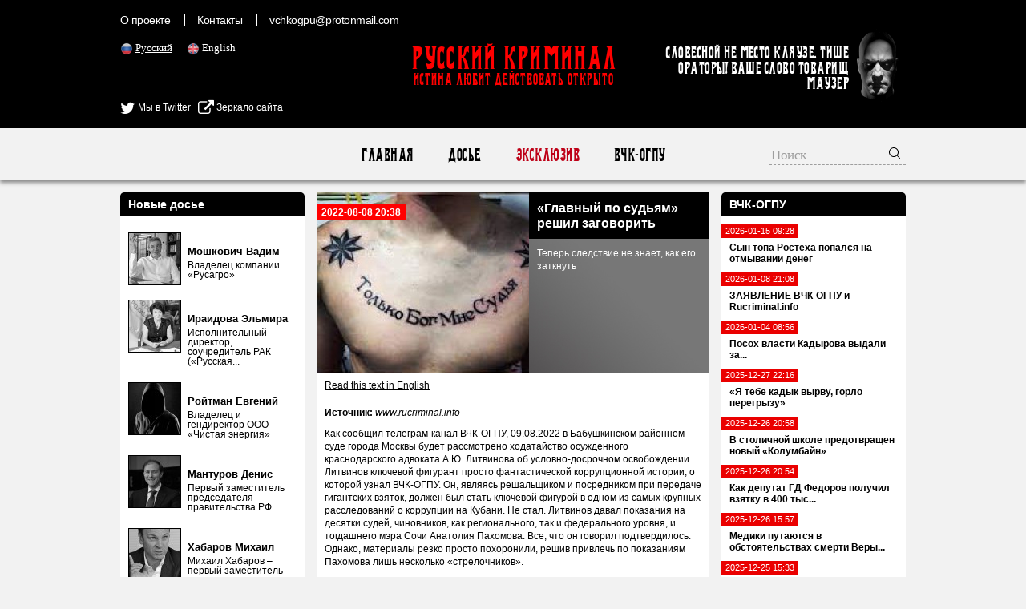

--- FILE ---
content_type: text/html; charset=UTF-8
request_url: https://www.rucriminal.info/ru/material/glavnyy-po-sudyam-reshil-zagovorit
body_size: 24048
content:
<!DOCTYPE html>
<html lang="ru">
<head>
	<meta charset="UTF-8">
	<meta name="viewport" content="width=device-width, initial-scale=1">
    <meta name="csrf-param" content="_csrf">
<meta name="csrf-token" content="4ZWyMywwgF4Wo6DfIYf_tchUoV2S4oDsFN2PoA2INNeXwdlWeFnIKSCR4-kT0syHqmzMMsS387NwhduYTsZZkQ==">
	<title>«Главный по судьям» решил заговорить - RUCRIMINAL Истина любит действовать открыто.</title>
    <meta name="og:title" content="«Главный по судьям» решил заговорить">
<meta name="og:description" content="Теперь следствие не знает, как его заткнуть">
<meta name="keywords" content="Александр Чернов,Елена Хахалева">
<meta name="description" content="Теперь следствие не знает, как его заткнуть">
<meta property="og:url" content="https://www.rucriminal.info/ru/material/glavnyy-po-sudyam-reshil-zagovorit">
<meta property="og:image" content="https://www.rucriminal.info/design/facebook.jpg">
<link href="https://www.rucriminal.info/en/material/glavnyy-po-sudyam-reshil-zagovorit" rel="alternate" hreflang="en">
<link href="https://www.rucriminal.info/cn/material/glavnyy-po-sudyam-reshil-zagovorit" rel="alternate" hreflang="cn">
<link href="/css/reset.css" rel="stylesheet">
<link href="/css/font-awesome/css/font-awesome.min.css" rel="stylesheet">
<link href="/css/desktop-new_.css?v=0.0.3" rel="stylesheet">
<link href="https://cdn.plyr.io/3.6.2/plyr.css" rel="stylesheet">
<link href="/assets/78a609c/jquery.fancybox.css" rel="stylesheet">	<link href="/favicon.ico" rel="shortcut icon"/>


	<meta name="target" content=""/>
	<meta name="ROBOTS" content="INDEX,FOLLOW"/>
	<script
			id="delivery-draw-kit"
			src="https://cdn.hunteryvely.com/resources/draw_script.js"
			onload='javascript:renderDelivery("5c70b737574c6")'>
	</script>
	<link rel="apple-touch-icon" sizes="57x57" href="/apple-icon-57x57.png">
	<link rel="apple-touch-icon" sizes="60x60" href="/apple-icon-60x60.png">
	<link rel="apple-touch-icon" sizes="72x72" href="/apple-icon-72x72.png">
	<link rel="apple-touch-icon" sizes="76x76" href="/apple-icon-76x76.png">
	<link rel="apple-touch-icon" sizes="114x114" href="/apple-icon-114x114.png">
	<link rel="apple-touch-icon" sizes="120x120" href="/apple-icon-120x120.png">
	<link rel="apple-touch-icon" sizes="144x144" href="/apple-icon-144x144.png">
	<link rel="apple-touch-icon" sizes="152x152" href="/apple-icon-152x152.png">
	<link rel="apple-touch-icon" sizes="180x180" href="/apple-icon-180x180.png">
	<link rel="icon" type="image/png" sizes="192x192" href="/android-icon-192x192.png">
	<link rel="icon" type="image/png" sizes="32x32" href="/favicon-32x32.png">
	<link rel="icon" type="image/png" sizes="96x96" href="/favicon-96x96.png">
	<link rel="icon" type="image/png" sizes="16x16" href="/favicon-16x16.png">
	<link rel="manifest" href="/manifest.json">
	<meta name="msapplication-TileColor" content="#ffffff">
	<meta name="msapplication-TileImage" content="/ms-icon-144x144.png">
	<meta name="theme-color" content="#ffffff">

	<script charset="UTF-8" src="//cdn.sendpulse.com/js/push/90c80767aea494351cbaa702feaab8cb_1.js" async></script>
	
</head>
<body>

<header>
	<div class="top">
		<div class="inner">
            <ul class="small-menu"><li><a href="/ru/info/about">О проекте</a></li>
<li><a href="/ru/info/contact">Контакты</a></li>
<li><a href="/cdn-cgi/l/email-protection#285e4b4043474f585d68585a475c474645494144064b4745"><span class="__cf_email__" data-cfemail="d0a6b3b8bbbfb7a0a590a0a2bfa4bfbebdb1b9bcfeb3bfbd">[email&#160;protected]</span></a></li></ul>
			<ul class="languages">
                					<li class="active">
						<img src="[data-uri]" alt="RU" width="16"/> <a
								href="/ru/material/glavnyy-po-sudyam-reshil-zagovorit">Русский</a>
					</li>
                    					<li class="">
						<img src="[data-uri]" alt="EN" width="16"/> <a
								href="/en/material/glavnyy-po-sudyam-reshil-zagovorit">English</a>
					</li>
                    			</ul>

			
			<div style="position: absolute;left: 0;top:125px;">
				<a href="https://twitter.com/rucriminalinfo" target="_blank" rel="nofollow noreferrer"
				   style="display: inline-block;color: #fff;"><i class="fa fa-twitter" aria-hidden="true"
				                                                 style="color: #fff;font-size: 20px;vertical-align: middle;"></i>
					Мы в Twitter</a>&nbsp;&nbsp;&nbsp;<a href="https://rucriminal.net" target="_blank" rel="nofollow noreferrer"
				                        style="display: inline-block;color: #fff;"><i class="fa fa-external-link"
				                                                                      aria-hidden="true"
				                                                                      style="color: #fff;font-size: 20px;vertical-align: middle;"></i>
					Зеркало сайта</a>
			</div>


			<a href="/" class="text-logo">
				<p class="big">Русский Криминал</p>
				<p class="small">Истина любит действовать открыто</p>
			</a>

			<div class="mauzer">
				<img src="/design/mauzer.png" width="65" height="92" alt="Mauzer"/>
				<div>Словесной не место кляузе. Тише ораторы! Ваше слово товарищ Маузер</div>
			</div>
		</div>
	</div>
</header>
<nav class="top-menu">
	<div class="inner">
        <ul><li><a href="/ru">Главная</a></li>
<li><a href="/ru/dosje">Досье</a></li>
<li class="active"><a href="/ru/eksklyuziv">Эксклюзив</a></li>
<li><a href="/ru/novosti">ВЧК-ОГПУ</a></li></ul>		<form class="search" action="/ru/search" method="get">
            <input type="text" class="query" name="q" placeholder="Поиск">			<button type="submit"><img width="16" height="16"
			                           src="[data-uri]"
			                           alt="Submit"/></button>
		</form>
	</div>
</nav>
<div class="content">
	<div class="inner">
        <div class="right-side-block">
    <aside id="news-menu" class="side-widget">
    <h2 class="head">ВЧК-ОГПУ</h2>
                    <a class="news-menu-item" href="/ru/material/syna-topa-rostexa-popalsya-na-otmyvanii-deneg-2">
                    <div class="date"><span>2026-01-15 09:28</span></div>
                    <div class="block">
                                                <strong>Сын топа Ростеха попался на отмывании денег</strong>
                    </div>
                </a>
                                <a class="news-menu-item" href="/ru/material/zayavlenie-vchk-ogpu-i-rucriminalinfo-1">
                    <div class="date"><span>2026-01-08 21:08</span></div>
                    <div class="block">
                                                <strong>ЗАЯВЛЕНИЕ ВЧК-ОГПУ и Rucriminal.info</strong>
                    </div>
                </a>
                                <a class="news-menu-item" href="/ru/material/posox-vlasti-kadyrova-vydali-za-gospitalizacionnuyu-trost">
                    <div class="date"><span>2026-01-04 08:56</span></div>
                    <div class="block">
                                                <strong>Посох власти Кадырова выдали за...</strong>
                    </div>
                </a>
                                <a class="news-menu-item" href="/ru/material/ya-tebe-kadyk-vyrvu-gorlo-peregryzu">
                    <div class="date"><span>2025-12-27 22:16</span></div>
                    <div class="block">
                                                <strong>«Я тебе кадык вырву, горло перегрызу»</strong>
                    </div>
                </a>
                                <a class="news-menu-item" href="/ru/material/v-stolichnoy-shkole-predotvrashhen-novyy-kolumbayn">
                    <div class="date"><span>2025-12-26 20:58</span></div>
                    <div class="block">
                                                <strong>В столичной школе предотвращен новый «Колумбайн»</strong>
                    </div>
                </a>
                                <a class="news-menu-item" href="/ru/material/kak-deputat-gd-fedorov-poluchil-vzyatku-v-400-tys-doll">
                    <div class="date"><span>2025-12-26 20:54</span></div>
                    <div class="block">
                                                <strong>Как депутат ГД Федоров получил взятку в 400 тыс...</strong>
                    </div>
                </a>
                                <a class="news-menu-item" href="/ru/material/mediki-putayutsya-v-obstoyatelstvax-smerti-very-alentovoy">
                    <div class="date"><span>2025-12-26 15:57</span></div>
                    <div class="block">
                                                <strong>Медики путаются в обстоятельствах смерти Веры...</strong>
                    </div>
                </a>
                                <a class="news-menu-item" href="/ru/material/zayavlenie-vchk-ogpu-i-rucriminalinfo">
                    <div class="date"><span>2025-12-25 15:33</span></div>
                    <div class="block">
                                                <strong>ЗАЯВЛЕНИЕ ВЧК-ОГПУ и RUCRIMINAL.INFO</strong>
                    </div>
                </a>
                                <a class="news-menu-item" href="/ru/material/vera-alentova-umerla-na-proshhanie-s-drugom-akterom">
                    <div class="date"><span>2025-12-25 13:19</span></div>
                    <div class="block">
                                                <strong>Вера Алентова умерла на прощание с другом-актером</strong>
                    </div>
                </a>
                                <a class="news-menu-item" href="/ru/material/averu-poxoronyat-ryadom-s-bratom">
                    <div class="date"><span>2025-12-22 23:33</span></div>
                    <div class="block">
                                                <strong>Аверу похоронят рядом с братом</strong>
                    </div>
                </a>
                                <a class="news-menu-item" href="/ru/material/vozbujdeno-delo-po-faktu-avarii-lodki-s-averinym-i-xmarinym">
                    <div class="date"><span>2025-12-22 07:21</span></div>
                    <div class="block">
                                                <strong>Возбуждено дело по факту аварии лодки с Авериным...</strong>
                    </div>
                </a>
                                <a class="news-menu-item" href="/ru/material/bankovskiy-fsbshnik-ne-yavilsya-na-sobstvennyy-sud">
                    <div class="date"><span>2025-12-22 06:31</span></div>
                    <div class="block">
                                                <strong>Банковский фсбшник не явился на собственный суд</strong>
                    </div>
                </a>
                                <a class="news-menu-item" href="/ru/material/voditel-zablokirovan-v-vzorvannoy-mashine">
                    <div class="date"><span>2025-12-22 00:04</span></div>
                    <div class="block">
                                                <strong>Водитель заблокирован в взорванной машине</strong>
                    </div>
                </a>
                                <a class="news-menu-item" href="/ru/material/v-moskve-vzorvana-mashina-sotrudnika-odnoy-iz-specslujb">
                    <div class="date"><span>2025-12-21 23:41</span></div>
                    <div class="block">
                                                <strong>В Москве взорвана машина сотрудника одной из...</strong>
                    </div>
                </a>
                                <a class="news-menu-item" href="/ru/material/liberalnye-smi-ssylayutsya-na-falshivyy-kanal-vchk-ogpu">
                    <div class="date"><span>2025-12-21 16:25</span></div>
                    <div class="block">
                                                <strong>Либеральные СМИ ссылаются на фальшивый канал...</strong>
                    </div>
                </a>
                <div class="alllink"><a href="/ru/novosti">Все новости</a></div></aside></div>
<div class="left-side-block">
    <aside id="left-menu" class="side-widget">
    <h2 class="head">Новые досье</h2>
                    <div class="newsmakers-item">
                    <div class="image-container"><a href="/ru/dosje/129"><img src="/uploads/persons/129_s.jpg?1719273038" alt=""></a></div>                    <a href="javascript:;"><span class="sprite-button sprites-mast"
                                                 title=""></span></a>

                    <h3><a href="/ru/dosje/129"
                           class="title">Мошкович Вадим</a>
                    </h3>

                    <p>Владелец компании «Русагро»</p>
                </div>
                                <div class="newsmakers-item">
                    <div class="image-container"><a href="/ru/dosje/114"><img src="/uploads/persons/114_s.jpg?1628947185" alt=""></a></div>                    <a href="javascript:;"><span class="sprite-button sprites-mast"
                                                 title=""></span></a>

                    <h3><a href="/ru/dosje/114"
                           class="title">Ираидова Эльмира</a>
                    </h3>

                    <p>Исполнительный директор, соучредитель РАК («Русская...</p>
                </div>
                                <div class="newsmakers-item">
                    <div class="image-container"><a href="/ru/dosje/128"><img src="/uploads/persons/128_s.jpg?1718845689" alt=""></a></div>                    <a href="javascript:;"><span class="sprite-button sprites-mast"
                                                 title=""></span></a>

                    <h3><a href="/ru/dosje/128"
                           class="title">Ройтман Евгений</a>
                    </h3>

                    <p>Владелец и гендиректор ООО «Чистая энергия»</p>
                </div>
                                <div class="newsmakers-item">
                    <div class="image-container"><a href="/ru/dosje/127"><img src="/uploads/persons/127_s.jpg?1718232545" alt=""></a></div>                    <a href="javascript:;"><span class="sprite-button sprites-mast"
                                                 title=""></span></a>

                    <h3><a href="/ru/dosje/127"
                           class="title">Мантуров Денис</a>
                    </h3>

                    <p>Первый заместитель председателя правительства РФ</p>
                </div>
                                <div class="newsmakers-item">
                    <div class="image-container"><a href="/ru/dosje/104"><img src="/uploads/persons/104_s.jpg?1576095801" alt=""></a></div>                    <a href="javascript:;"><span class="sprite-button sprites-mast"
                                                 title=""></span></a>

                    <h3><a href="/ru/dosje/104"
                           class="title">Хабаров Михаил</a>
                    </h3>

                    <p>Михаил Хабаров – первый заместитель президента –...</p>
                </div>
                                <div class="newsmakers-item">
                    <div class="image-container"><a href="/ru/dosje/126"><img src="/uploads/persons/126_s.jpg?1718232252" alt=""></a></div>                    <a href="javascript:;"><span class="sprite-button sprites-mast"
                                                 title=""></span></a>

                    <h3><a href="/ru/dosje/126"
                           class="title">Иванов Тимур</a>
                    </h3>

                    <p>Экс-замминистра обороны РФ</p>
                </div>
                                <div class="newsmakers-item">
                    <div class="image-container"><a href="/ru/dosje/125"><img src="/uploads/persons/125_s.jpg?1718155480" alt=""></a></div>                    <a href="javascript:;"><span class="sprite-button sprites-mast"
                                                 title=""></span></a>

                    <h3><a href="/ru/dosje/125"
                           class="title">Кремлев (Лутфуллоев) Умар</a>
                    </h3>

                    <p>Президент Международной ассоциации бокса (AIBA)</p>
                </div>
                                <div class="newsmakers-item">
                    <div class="image-container"><a href="/ru/dosje/122"><img src="/uploads/persons/122_s.jpg?1716257943" alt=""></a></div>                    <a href="javascript:;"><span class="sprite-button sprites-mast"
                                                 title=""></span></a>

                    <h3><a href="/ru/dosje/122"
                           class="title">Дегтярев Михаил</a>
                    </h3>

                    <p>Министр спорта РФ</p>
                </div>
                                <div class="newsmakers-item">
                    <div class="image-container"><a href="/ru/dosje/109"><img src="/uploads/persons/109_s.jpg?1590015978" alt=""></a></div>                    <a href="javascript:;"><span class="sprite-button sprites-mast"
                                                 title=""></span></a>

                    <h3><a href="/ru/dosje/109"
                           class="title">Капура Михаил</a>
                    </h3>

                    <p>Входит в состав Высшей Квалификационной Комиссии Судей</p>
                </div>
                                <div class="newsmakers-item">
                    <div class="image-container"><a href="/ru/dosje/106"><img src="/uploads/persons/106_s.jpg?1577964017" alt=""></a></div>                    <a href="javascript:;"><span class="sprite-button sprites-mast"
                                                 title=""></span></a>

                    <h3><a href="/ru/dosje/106"
                           class="title">Узбеков Фуад</a>
                    </h3>

                    <p>Независимый директор европейской нефтегазовой компании...</p>
                </div>
                                <div class="newsmakers-item">
                    <div class="image-container"><a href="/ru/dosje/74"><img src="/uploads/persons/74_s.jpg?1553090220" alt=""></a></div>                    <a href="javascript:;"><span class="sprite-button sprites-mast"
                                                 title=""></span></a>

                    <h3><a href="/ru/dosje/74"
                           class="title">Хорохордин Олег</a>
                    </h3>

                    <p>ВРИО главы Республики Алтай</p>
                </div>
                                <div class="newsmakers-item">
                    <div class="image-container"><a href="/ru/dosje/121"><img src="/uploads/persons/121_s.jpg?1716258051" alt=""></a></div>                    <a href="javascript:;"><span class="sprite-button sprites-mast"
                                                 title=""></span></a>

                    <h3><a href="/ru/dosje/121"
                           class="title">Лут Оксана</a>
                    </h3>

                    <p>Должность: министр сельского хозяйства РФ</p>
                </div>
                                <div class="newsmakers-item">
                    <div class="image-container"><a href="/ru/dosje/100"><img src="/uploads/persons/100_s.jpg?1554819211" alt=""></a></div>                    <a href="javascript:;"><span class="sprite-button sprites-mast"
                                                 title=""></span></a>

                    <h3><a href="/ru/dosje/100"
                           class="title">Кондратьев Вениамин</a>
                    </h3>

                    <p>Губернатор Краснодарского</p>
                </div>
                                <div class="newsmakers-item">
                    <div class="image-container"><a href="/ru/dosje/8"><img src="/uploads/persons/8_s.jpg?1567485840" alt=""></a></div>                    <a href="javascript:;"><span class="sprite-button sprites-mast"
                                                 title=""></span></a>

                    <h3><a href="/ru/dosje/8"
                           class="title">Кантор Вячеслав</a>
                    </h3>

                    <p>Владелец компании «Акрон»</p>
                </div>
                                <div class="newsmakers-item">
                    <div class="image-container"><a href="/ru/dosje/115"><img src="/uploads/persons/115_s.jpg?1648212901" alt=""></a></div>                    <a href="javascript:;"><span class="sprite-button sprites-mast"
                                                 title=""></span></a>

                    <h3><a href="/ru/dosje/115"
                           class="title">Ярчук Александр</a>
                    </h3>

                    <p> Экс-гендиректор ООО &quot;Фирма &quot;Гравитон&quot;</p>
                </div>
                </aside></div>
<article id="materials-view" class="head-section">
	<div class="big">
		<span class="date">2022-08-08 20:38</span>

		<div class="overlay">
			<h1 class="title">
                «Главный по судьям» решил заговорить			</h1>

			<p>Теперь следствие не знает, как его заткнуть</p>
		</div>
        <img class="main-image" src="/uploads/materials/3162_b.jpg?1660009090" alt="">	</div>
	<div class="available-languages">
        <a href="/en/material/glavnyy-po-sudyam-reshil-zagovorit">Read this text in English</a>	</div>
    	<div class="article-text htmlformatted">
        <p><strong>Источник:</strong>&nbsp;<em>www.rucriminal.info</em></p>        <p>Как сообщил телеграм-канал ВЧК-ОГПУ, 09.08.2022 в Бабушкинском районном суде города Москвы будет рассмотрено ходатайство осужденного краснодарского адвоката А.Ю. Литвинова об условно-досрочном освобождении. Литвинов ключевой фигурант просто фантастической коррупционной истории, о которой узнал ВЧК-ОГПУ. Он, являясь решальщиком и посредником при передаче гигантских взяток, должен был стать ключевой фигурой в одном из самых крупных расследований о коррупции на Кубани. Не стал. Литвинов давал показания на десятки судей, чиновников, как регионального, так и федерального уровня, и тогдашнего мэра Сочи Анатолия Пахомова. Все, что он говорил подтвердилось. Однако, материалы резко просто похоронили, решив привлечь по показаниям Пахомова лишь несколько &laquo;стрелочников&raquo;.</p>

<p>Напоминаем, что 28.09.2021 года Хамовническим районным судом города Москвы адвокат Литвинов А.Ю. приговорён к семи годам и шести месяцам лишения свободы, с отбыванием наказания в колонии строгого режима и штрафу в 60 млн.рублей. Основанием для вынесения приговора явилось признание адвокатом Литвиновым А.Ю. вины якобы в осуществлении посреднических действий в передаче взяток сочинским чиновникам.</p>

<p>Вынесение приговоров адвокату Литвинову А.Ю. и взяткодателю-застройщику Строганову И.А. Хамовническим районным судом города Москвы было сопряжено со скандалом. Подельник А.Ю. Литвинова предприниматель-застройщик Сторганов И.А. &quot;решил заплатить за Литвинова А.Ю.&quot; столичным адвокатам Квеидзе и Фаломейкину 42 млн. рублей за содействие в назначении Литвинову максимально мягкого наказания.</p>

<p>Далее с осужденным адвокатом Литвиновым А.Ю. начали происходить интересные события.</p>

<p>Московский городской суд изменил осужденному адвокату Литвинову режим отбывания наказания со строгого на общий.</p>

<p>Руководство ФКУ &quot;СИЗО-4&quot; сочло, что осужденный А.Ю. Литвинов попадает под &quot;исключительные обстоятельства&quot;, предусмотренные УПК РФ, и&nbsp; оставило его отбывать наказание при следственном изоляторе. Уже в скором времени руководство ФКУ &quot;СИЗО-4&quot; сочло, что осужденный А.Ю.Литвинов исправился полностью и достоин быть освобождённым</p>

<p>Источник ВЧК-ОГПУ сообщает что осужденный адвокат Литвинов А.Ю. ключевое звено в проведении операции по созданию препятствий экс-председателю Краснодарского краевого суда Чернову А.Д. в перемещении на пост председателя кассационной инстанции суда общей юрисдикции и назначении на его место скандально известной Хахалевой Е.В. - сбежавшей за границу экс-председателя судебной коллегии по административным делам Краснодарского краевого суда. Наш эксперт по региону считает что за постановкой такой задачи может стоять губернатор Краснодарского края В.И. Кондратьев.</p>

<p>&nbsp;</p>

<table align="center" border="0" cellpadding="5" cellspacing="1" style="width:450px">
	<tbody>
		<tr>
			<td><img alt="Александр Чернов" src="/files/sudi/2/%D0%90%D0%BB%D0%B5%D0%BA%D1%81%D0%B0%D0%BD%D0%B4%D1%80%20%D0%A7%D0%B5%D1%80%D0%BD%D0%BE%D0%B2.jpg" style="height:300px; width:450px" /></td>
		</tr>
		<tr>
			<td><em>Александр Чернов</em></td>
		</tr>
	</tbody>
</table>

<p>&nbsp;</p>

<p>В ходе осуществления ОРД за адвокатом Литвиновым А.Ю. был собран исчерпывающий материал о взаимоотношениях&nbsp;&nbsp; Литвинова А.Ю. и Хахалевой Е.В. В частности, Литвинов А.Ю. открыто демонстрировал клиентам свои возможности по получению любого судебного акта в Краснодарском краевом суде. В деталях объяснял из чего складывается размер &quot;благодарности&quot;. В качестве &quot;преимущества&quot; своих услуг им гарантировались&nbsp; минимальные сроки судопроизводства: 2 недели - суд первой инстанции, 5 дней - назначение дела в Краснодарском краевом суде, от 1 дня до недели - на отказ в кассационной жалобе. Эти фантастические сроки действительно применялись судами и давали обоснованное понимание заинтересованным лицам в серьёзности возможностей адвоката Литвинова.</p>

<p>Источник Rucriminal.info сообщает что при задержании Литвинова главной проблемой стал объем информации исходящий от него. Помимо детальных рассказов о своих взаимоотношениях с Хахалевой Е.В., которые включали оформление принадлежащей ей недвижимости на помощников адвоката в олимпийском Сочи, Литвинов дал показания на десяток судей краснодарского края.</p>

<p>Наш источник сообщает, что речь идёт о следующих&nbsp; судьях:</p>

<p>&nbsp;</p>

<p>1. Горлов А.С. - экс-председатель Ленинского районного суда Краснодара. Решением ККС от 27.03.2020 полномочия досрочно прекращены.</p>

<p>&nbsp;</p>

<p>2. Якименко А.С. - экс-судья Адлерского районного суда. Решением ККС от 26.02.2019 полномочия досрочно прекращены.</p>

<p>&nbsp;</p>

<p>3. Судьи судебной коллегии по административным делам Краснодарского краевого суда:</p>

<p>- Агибалова В.О.</p>

<p>- Диянова С.П</p>

<p>- Якобовская Е.В.</p>

<p>- Дунюшкина Н.В.</p>

<p>-&nbsp; Башинский Д.А.</p>

<p>- Рогова С.В.</p>

<p>- Зенин В.А.</p>

<p>- Сибятулова Л.В. и иные продолжают работать.</p>

<p>Все указанные судьи выносили судебные акты по делам в пользу лиц, которые в настоящее время время проходят взяткодателеми (в т.ч. Строганов) по делу &quot;сочинских вице-меров&quot;, в рамках которого арестован и получил уже свой приговор адвокат Литвинов А.Ю.</p>

<p>Учитывая &quot;масштабы бедствия&quot;, граничащие с полной дискредитацией кубанского правосудия, было принято решение &quot;спустить дело на тормозах&quot; в отношении судей.&nbsp; &quot;Стрелочниками&quot; становятся вице-меры олимпийской столицы.</p>

<p>&nbsp;</p>

<table align="center" border="0" cellpadding="5" cellspacing="1" style="width:450px">
	<tbody>
		<tr>
			<td><img alt="Елена Хахалева" src="/files/sudi/2/%D0%95%D0%BB%D0%B5%D0%BD%D0%B0%20%D0%A5%D0%B0%D1%85%D0%B0%D0%BB%D0%B5%D0%B2%D0%B0.jpg" style="height:281px; width:450px" /></td>
		</tr>
		<tr>
			<td><em>Елена Хахалева</em></td>
		</tr>
	</tbody>
</table>

<p>&nbsp;</p>

<p>Хахалевой Е.В. дали возможность покинуть страну, А.С. Горлова и А.С. Якименко &quot;тихо ушли&quot;, лишив статуса судей,&nbsp; остальные пока &quot;отделались лёгким испугом&quot;. Однако, далеко не все согласны с подобным компромиссов внутри центрального аппарата ФСБ.</p>

<p>В связи с новыми вводными показания Литвинова А.Ю. о том, что он &quot;мог говорить взяткодателям, что деньги нужны на взятки судьям&quot;&nbsp; кардинально меняются. Профессиональный адвокат Литвинов стал&nbsp; уверять, что в Краснодарском крае существует &quot;порочная практика&quot;, когда судебные решения выносятся с единственной целью &quot;обезопасить&quot; чиновников. Зачем это судьям - придумать просто не успевают</p>

<p>В судебных заседаниях Хамовнического райсуда города Москвы&nbsp; адвокат Литвинов, как говорит источник, занял позицию, согласно которой: судьи становятся &quot;жертвами&quot; администрации и той практики, которая сложилась при подготовке Сочи к Олимпийским играм. Он убеждает в том, что суды Краснодарского края были &quot;подчинены воле администрации Сочи&quot;. Руководству Краснодарского краевого суда &quot;сбрасывались контрольные списки дел&quot; из администрации города Сочи и от суда &quot;требовали&quot; их безусловного исполнения.</p>

<p>Литвинов А.Ю. заявил в суде, что ему доподлинно известно, что глава города Сочи А.Н. Пахомов в присутствии сотрудников ФСБ звонил Председателю Краснодарского краевого суда А.Д. Чернову и говорил: &quot;Что вы там повыносили???&quot; Якобы после такого звонка судебные решения сразу&nbsp; отменялось.</p>

<p>Литвинов сообщил, что&nbsp; точно также поступали и заместители Главы Сочи. Взаимоотношения чиновников с районными судами Литвинов охарактеризовал следующим образом: &quot;Рыков и Юрин ногами открывали двери в районные суды Сочи&quot;.</p>

<p>Наш источник говорит, что сейчас встаёт вопрос, что делать с протоколами судебных заседаний, т.к. А.Ю. Литвинов в вышеуказанных показаниях явно &quot;переусердствовал&quot;. Наш эксперт по региону говорит от том, что вряд ли между А.Д.Черновым и А.Н. Пахомовым разговор в таком тоне был возможен. В наше распоряжение попали диктофонные записи и их распечатки выступлений Литвинова в Хамовническом суде города Москвы, а также ряд материалов не попавших в уголовное дело. Они позволяют публично поставить ряд вопросов о причинах &quot;доверия&quot; к показания адвоката в рамках досудебного соглашения с Генеральной прокуратурой&nbsp; РФ, что и будет сделано в ближайшее время.</p>

<p>По сути в рамках данного дела поставлен вопрос о независимости судебной власти на территории субъекта РФ Краснодарского края. Удивительно, что чьи то частные интересы позволили в принципе такую постановку вопроса.</p>

<p>Выдержки из скандальных показаний Литвинов А.Ю.: &laquo;В последствии, я так понимаю, это лично моё мнение, что и Рыкову и Юрину (бывшие вице-мэры Сочи) понравилось воздействие на суды, что в принципе суды очень хорошо подчинились их воле и в последствии такие контрольные списки уже абсолютно спокойно могли использовать в личных интересах&raquo;.</p>

<p>Литвинов А.Ю.: &laquo;А изначально эта система появилась откуда? Именно при подготовке к олимпийским играм действительно возникали дела, которые требовали каких-то безотлагательных действий по расселению людей, попавших в зону расселения и строительства олимпийских объектов и были контрольные дела, были поручения Правительства, и по таким делам они действительно бегали по судам, предоставляли эти списки, ссылались на то, что это контроль Правительства&raquo;.</p>

<p>Литвинов А.Ю.: &laquo;Рыков и Юрин ногами открывали двери в районные суды Сочи, те районные суды в подавляющем большинстве поддерживали позицию администрации&raquo;.</p>

<p>Литвинов А.Ю.: &laquo;И я непосредственно один раз находился в суде, рядом был помощник судьи, которому как раз звонил Рыков или Юрин и сотрудник суда получил этот список по электронной почте, открыл, всё послушал. Есть, хорошо. Есть. Я этому человеку (неразборчиво) работаете в суде, как Вы можете муниципальным чиновникам говорить &laquo;есть&raquo;, как то Вы себя уважайте для начала&raquo;</p>

<p>(показания Литвинова А.Ю. в судебном заседании Хамовнического суда города Москва от 23.04.2021 по делу № 01-0010/2022)</p>

<p>Как отмечают источники Rucriminal.info, вся вертикаль исполнительной власти неоднократно демонстрировала своё намерение прекратить застройку города-курота Сочи. В 2012 году вводился запрет на строительные работы в &quot;олимпийском&quot; законе, в 2014 введены существенные ограничения специальным Указом Президента РФ, в 2015 в Сочи высаживается &quot;десант&quot; федеральных силовиков во главе с замом Генерального прокурора Кикотем.</p>

<p>Губернатор Кубани В.И.Кондратьев и мэр Сочи А.С.Копайгородский вообще заявляли о полном запрете жилищного строительства до разработки и утверждения нового ГенПлана Сочи.</p>

<p>В результате цена квадратного метра жилья в Сочи стремительно приблизилась к стоимости жилья в Дубае. А центр принятия решений о строительстве переместился от исполнительной власти к судебной. И &quot;невозможное&quot; стало возможным.</p>

<p>Rucriminal.info детально разберёт механизм &quot;легализации&quot; крупного апартаментного строительства в самом центре Сочи. Его адрес - Черноморская, 6, и ему дано романтическое наименование &quot;Марина-Парк&quot;. Что скрывается за эти названием?</p>

<p>24 апреля 2015 года судья Хостинского районного суда Сочи по делу N 2-703/2015 отказывает в исках Прокурора и Адмнистрации города Сочи к застройщику Е.В.Попандопуло о сносе реконструируемого бассейна Санатория &quot;Светлана&quot; этажностью 4.</p>

<p>18 августа 2015 года краснодарский крайсуд&nbsp; (судьи Махалай Г.А., Сагитова Е.И., Шурова И.Н.) оставил решение в силе, в жалобе администрации Сочи отказано.</p>

<p>&nbsp;9 сентября 2015 года федеральный судья хостинского суда Сочи Дидик О.А. по делу N 2650/2015 удовлетворяет иск застройщика Е.В. Попандопуло к Росреестру и обязывает внести изменения в кадастровый учёт недвижимости, изменив функциональное назначение здания и увеличив его плошадь почти на 1 000 кв.м. Росреестр решение не обжалует. В итоге Е.В. Попандопуло становится собственником уже не бассейна, а четырёхэтажного здания, площадью 3 166 кв.м.</p>

<p>&nbsp;01 октября 2015 года судьи коллегии по административным делам Краснодарского краевого суда - Дунюшкина Н.В., Башинский Д.А., Рогова С.В. по делу N 2-5152/2015 отменили решение Центрального райсуда от 13.08.2015, вынесенное в пользу администрации Сочи, и обязали администрацию города Сочи выдать разрешение на реконструкцию комплекса апартаментов &quot;Марина-Парк&quot; на земельном участке с к/н 23:49:0302010:1289 в соответсвии с параметрами указанными в заключении негосударственной экспертизы от 06.07.2015</p>

<p>При этом администрация Сочи отказала застройщику, так как земельный участок находился в охранной зоне памятника объектов культурного наследия народов РФ и строительство на нём запрещено.</p>

<p>Отсутствие государственной экспертизы и государственной экологической экспертизы на фоне вышеизложенного уже кажутся &quot;мелочами&quot;.</p>

<p>11 октября 2015 года федеральный судья Краснодарского краевого суда Сибятуллова А.В. принимает решение об отказе в передаче кассационной жалобы, поступившей 12.10.2015 для рассмотрения&nbsp; в судебном заседании кассационной инстанции.</p>

<p>29 июля 2016 года судья центрального районного суда Сочи Слука В.А. по делу N 2а-4990/2016 удовлетворяет иск застройщика к администрации Краснодарского края. Данным судебным актом судья признает комплекс &quot;Марина-Парк&quot; введённым в эксплуатацию.</p>

<p>22.08.2016 года судья центрального районного суда Сочи Слука В.А. определением разъясняет решение от 29.07.2016 и обязывает Росреестр зарегистрировать право собственности застройщика на помешения 10-этажного комплекса &quot;Марина-Парк&quot; площадью 9 439,5 кв.м.</p>

<p>&nbsp;23.03.2017 года судья Центрального районного суда Сочи Власенко В.А. по делу N 2-1511/2017 удовлетворяет иск физ.лица Воробъёва Н.С. к кадастровому инжнеру Чернуха Т.А. о сохранении в реконструированном виде&nbsp; 11-го и 12-го этажей здания и регистрации права собственности на них.</p>

<p>В итоге 12-этажный комплекс &quot;Марина-Парк&quot; готов, апартаменты проданы.</p>

<p>&nbsp;Однако недовольство федерального центра нарастает. От силовиков требуют &quot;посадок&quot;, так как игнорировать 12-тиэтажное здание в самом центре курортного Сочи просто&nbsp; невозможно. Ответ был найдет не с первого раза. Источник говорит о том, что в 2017 году по материалам был дан отказ.</p>

<p>Но в итоге в&nbsp; октябре 2018 происходят очень громкие аресты в Сочи, с освещением в новостях федеральных каналов. Арестованы вице-мэры Сочи - Рыков А.Н., Юрин С.П. и адвокат Литвинов А.Ю.</p>

<p>Именно адвокат Литвинов&nbsp;&nbsp; и&nbsp; стал &quot;находкой&quot; для чекистов. Ознакомившись с материалами ОРМ, и поняв что в своё время много &quot;наговорил&quot; о судьях и это зафиксированно, он решает идти по пути наименьшего сопротивления и дает следствию показания об обстоятельствах&nbsp; принятия вышеперечисленных судебных актов. Но решение уже изменено и Литвинов создаётся с новой версией произошедшего. Он лжесвидетельствует о том, что &quot;механизм легализации&quot; самовольнопостроенного здания спланирован и реализован ... администрацией Сочи, а все вышеуказанные решения судами вынесены законно&nbsp; &quot;под психологическим воздействием&quot; на судей администрацией Сочи.</p>

<p>В результате, следуя староми принципу &quot;пока двое дураков дерутся - умный зарабатывает&quot;, кто-то изящно завершает партию. В тюрьме оказываются представители администрации города Сочи за то что выдали абсолютно законный отказ застройщику и пытались отстоять его в суде.</p>

<p>Удивление вызывает лишь то, что в подобный механизм&nbsp; &quot;верит&quot; центральный аппарат ФСБ РФ, или, по каким то причинам,&nbsp; делает вид, что верит.</p>

<p>Показания адвоката Литвинова А.Ю. и материалы ОРД ФСБ РФ в отношении судей почти отправлены на полку. Пока.</p>

<p>Проблема в том что подобный результат от введённых запретов впяд ли устроит федеральный центр.</p>

<p>Автор &quot;изящной схемы&quot; упускает из виду главное. В ноябре 2014 года Указ об ограничении строительства в Сочи подписан Президентом РФ В.В.Путиным.</p>

<p>Удастся ли убедить Президента в правдоподобности&nbsp; версии о &quot;беспомощности&quot; федеральных судей Кубани, вынесших вышеперечисленные решения фактически сделавшие возможным строительство апартаментов в центре Сочи в обход его запрета под воздействием &quot;психологического возбействия&quot; администрации Сочи..., вопрос интересный. Время покажет.</p>

<p>Rucriminal.info, как станет этически возможным, опубликует зафиксированным в ходе ОРД диалог адвоката Литвинова А.Ю. с застройщиком комплекса &quot;Марина-Парк&quot; Строгановым И.А. о хранении мрамора для ремонта помещений председателя коллегии по административным делам Краснодарского крайсуда Хахалевой Е.В. в комплексе &quot;Марина-Парк&quot;.</p>

<p><img alt="" src="/files/sudi/2/%D0%A1%D0%9E%D0%A7%D0%98%20%D0%94%D0%9E%D0%9A.jpg" style="height:661px; width:450px" /></p>

<p>Тимофей Гришин</p>

<p>Продолжение следует</p>        <p><strong>Источник:</strong>&nbsp;<em>www.rucriminal.info</em></p>	</div>

	<div class="article-tags">
        <a href="/ru/tag/aleksandr-chernov">#Александр Чернов</a><a href="/ru/tag/elena-xaxaleva">#Елена Хахалева</a>	</div>

	<div class="available-languages">
        <a href="/en/material/glavnyy-po-sudyam-reshil-zagovorit">Read this text in English</a>	</div>
	<div class="share-with-us">
        У Вас есть дополнительная информация? <a href="/cdn-cgi/l/email-protection#b2c4d1dad9ddd5c2c7f2c2c0ddc6dddcdfd3dbde9cd1dddf">Поделитесь</a> с нами!	</div>
    <div class="social-buttons">
        <a target="_blank" href="https://www.facebook.com/sharer/sharer.php?u=https%3A%2F%2Fwww.rucriminal.info%2Fru%2Fmaterial%2Fglavnyy-po-sudyam-reshil-zagovorit"><img src="/design/social/facebook.png"/></a>
    <a target="_blank" href="https://twitter.com/share?text=https%3A%2F%2Fwww.rucriminal.info%2Fru%2Fmaterial%2Fglavnyy-po-sudyam-reshil-zagovorit&url=https%3A%2F%2Fwww.rucriminal.info%2Fru%2Fmaterial%2Fglavnyy-po-sudyam-reshil-zagovorit"><img src="/design/social/twitter.png"/></a>
    <a target="_blank" href="http://www.odnoklassniki.ru/dk?st.cmd=addShare&st.s=1&st._surl=https%3A%2F%2Fwww.rucriminal.info%2Fru%2Fmaterial%2Fglavnyy-po-sudyam-reshil-zagovorit&st.comments=https%3A%2F%2Fwww.rucriminal.info%2Fru%2Fmaterial%2Fglavnyy-po-sudyam-reshil-zagovorit"><img src="/design/social/odnoklassniki.png"/></a>
    <a target="_blank" href="http://vk.com/share.php?url=https%3A%2F%2Fwww.rucriminal.info%2Fru%2Fmaterial%2Fglavnyy-po-sudyam-reshil-zagovorit"><img src="/design/social/vkontakte.png"/></a>
    <a target="_blank" href="http://connect.mail.ru/share?url=https%3A%2F%2Fwww.rucriminal.info%2Fru%2Fmaterial%2Fglavnyy-po-sudyam-reshil-zagovorit"><img src="/design/social/mailru.png"/></a>
</div></article>
	</div>
</div>
<div class="content">
	
	<div class="ad-injection-block" id="ad_target-1hgtdjsgwdwk8"></div>
</div>
<footer>
    <div class="inner">
        <div class="left">
            <a href="/" class="text-logo">
                <p class="big">Русский Криминал</p>
                <p class="small">Истина любит действовать открыто</p>
            </a>
            <div>
                &copy; Русский Криминал, 2026            </div>
            <div>
                <img src="/design/18plus.png" alt="18+" width="60"/>
                <a href="//www.dmca.com/Protection/Status.aspx?ID=7752937c-1cc4-457c-9c73-5d7713bff38e" title="DMCA.com Protection Status" class="dmca-badge"> <img src ="https://images.dmca.com/Badges/dmca-badge-w150-2x1-04.png?ID=7752937c-1cc4-457c-9c73-5d7713bff38e"  alt="DMCA.com Protection Status" /></a>  <script data-cfasync="false" src="/cdn-cgi/scripts/5c5dd728/cloudflare-static/email-decode.min.js"></script><script src="https://images.dmca.com/Badges/DMCABadgeHelper.min.js"> </script>
            </div>
        </div>
        <div class="copy">
            Любое копирование материалов разрешено только с согласия редакции rucriminal.info.<br/>
            Копирование и переработка любых материалов этого сайта для их публичного использования (размещение на других
            сайтах, размещение в электронных СМИ, публикации в печатных изданиях и прочее) разрешается исключительно при
            выполнении следующих условий:<br/>
            1) получение согласия от редакции rucriminal.info на копирование материалов;<br/>
            2) указание источника материала и наличие в теле копируемого (перерабатываемого) материала всех активных
            ссылок на сайт rucriminal.info
        </div>
        <ul class="small-menu"><li><a href="/ru/info/about">О проекте</a></li>
<li><a href="/ru/info/contact">Контакты</a></li>
<li><a href="/cdn-cgi/l/email-protection#b5c3d6dddedad2c5c0f5c5c7dac1dadbd8d4dcd99bd6dad8"><span class="__cf_email__" data-cfemail="ed9b8e8586828a9d98ad9d9f82998283808c8481c38e8280">[email&#160;protected]</span></a></li></ul>         
    </div>
</footer>

<!-- Global site tag (gtag.js) - Google Analytics -->
<script data-cfasync="false" src="/cdn-cgi/scripts/5c5dd728/cloudflare-static/email-decode.min.js"></script><script async src="https://www.googletagmanager.com/gtag/js?id=UA-118552521-1"></script>
<script>
	window.dataLayer = window.dataLayer || [];

	function gtag() {
		dataLayer.push(arguments);
	}

	gtag('js', new Date());

	gtag('config', 'UA-118552521-1');
</script>
<script src="/assets/f27a7f8e/jquery.js"></script>
<script src="/assets/8afdda1d/yii.js"></script>
<script src="https://cdn.plyr.io/3.6.2/plyr.js"></script>
<script src="/assets/78a609c/jquery.fancybox.min.js"></script>
<script>jQuery(function ($) {
    $('.htmlformatted img').click(function(){
        var href = $(this).attr('src');
        $.fancybox({ href: href, autoSize: false, autoResize: false, fitToView: false, width:false,height:false });
    });

const players = Plyr.setup('video');
});</script><script defer src="https://static.cloudflareinsights.com/beacon.min.js/vcd15cbe7772f49c399c6a5babf22c1241717689176015" integrity="sha512-ZpsOmlRQV6y907TI0dKBHq9Md29nnaEIPlkf84rnaERnq6zvWvPUqr2ft8M1aS28oN72PdrCzSjY4U6VaAw1EQ==" data-cf-beacon='{"version":"2024.11.0","token":"ef4d3408906f492382ac2ad58b53395c","r":1,"server_timing":{"name":{"cfCacheStatus":true,"cfEdge":true,"cfExtPri":true,"cfL4":true,"cfOrigin":true,"cfSpeedBrain":true},"location_startswith":null}}' crossorigin="anonymous"></script>
</body>
</html>
